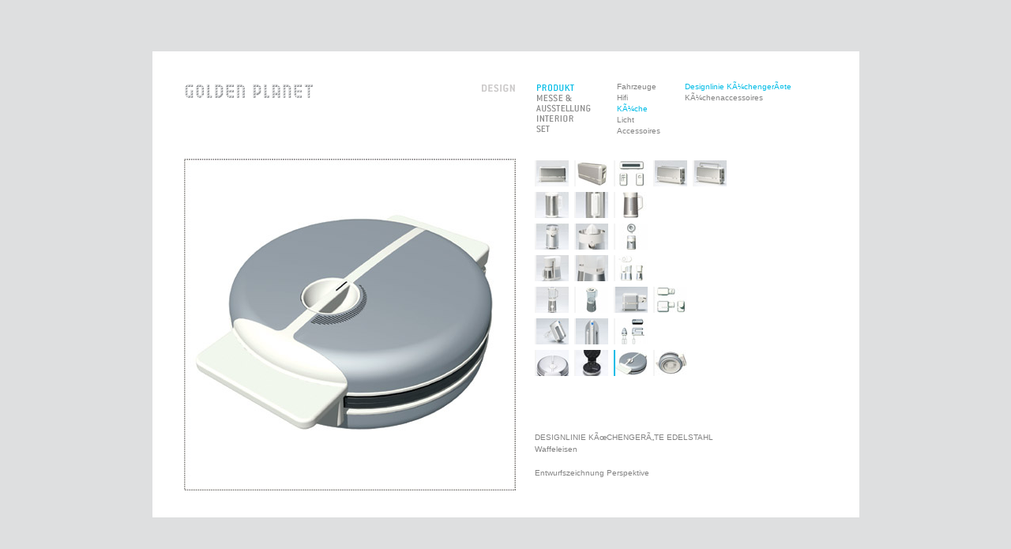

--- FILE ---
content_type: text/html; charset=UTF-8
request_url: http://golden-planet.com/index_detail.php?id=1&id2=13&id3=61&id4=273&next_id=23&ebenen_id=6
body_size: 3415
content:
<html xmlns="http://www.w3.org/1999/xhtml"><head><meta http-equiv="Content-Type" content="text/html; charset=iso-8859-1" /><title>GOLDEN PLANET - Produktdesign</title><link href="media/style.css" rel="stylesheet" type="text/css" /><meta name="Title" content="GOLDEN PLANET - Produktdesign"><meta name="Keywords" content="GOLDEN PLANET
Produktdesign, Produkt Design, Industriedesign, Industrial Design, Gestaltung
DESIGNLINIE KÜCHENGERÄTE EDELSTAHL
Toaster, Wasserkocher, Zitruspresse, Citruspresse, Kaffeemaschine, Standmixer, Mixer, Messerschärfer, Allesschleifer, Handmixer, Waffeleisen
3D Konstruktion, technische Zeichnungen
Tchibo Tschibo TCM"><meta name="Description" content="GOLDEN PLANET
Produktdesign / Industriedesign, Messe- und Ausstellungsgestaltung, Innenarchitektur, Set Design für TV und Film
Köln/Cologne, Germany"><META NAME="Revisit" CONTENT="After 2 days"><META NAME="audience" CONTENT="All"><META NAME="Robots" CONTENT="index,follow"><META NAME="Language" CONTENT="de, at, ch, en"><META NAME="Author" CONTENT="BE.BEYOND GmbH & Co. KG - Werkstatt f�r digitale Gestaltung (http://www.bebeyond.de)"><META NAME="Publisher" CONTENT="BE.BEYOND GmbH & Co. KG - Werkstatt f�r digitale Gestaltung (http://www.bebeyond.de)"><META NAME="Copyright" CONTENT="BE.BEYOND GmbH & Co. KG - Werkstatt f�r digitale Gestaltung (http://www.bebeyond.de)"><style type="text/css"><!--img.center {position: absolute;left: 50%;width: 400px;margin-left: -200px; /* negative H�lfte von width:400px */top: 50%;height: 150px;margin-top: -75px; /* negative H�lfte von height:150px */}--></style><script type="text/JavaScript"><!--function MM_preloadImages() { //v3.0	var d=document; if(d.images){ if(!d.MM_p) d.MM_p=new Array();	var i,j=d.MM_p.length,a=MM_preloadImages.arguments; for(i=0; i<a.length; i++)	if (a[i].indexOf("#")!=0){ d.MM_p[j]=new Image; d.MM_p[j++].src=a[i];}}}function MM_swapImgRestore() { //v3.0	var i,x,a=document.MM_sr; for(i=0;a&&i<a.length&&(x=a[i])&&x.oSrc;i++) x.src=x.oSrc;}function MM_findObj(n, d) { //v4.01	var p,i,x;  if(!d) d=document; if((p=n.indexOf("?"))>0&&parent.frames.length) {		d=parent.frames[n.substring(p+1)].document; n=n.substring(0,p);}		if(!(x=d[n])&&d.all) x=d.all[n]; for (i=0;!x&&i<d.forms.length;i++) x=d.forms[i][n];		for(i=0;!x&&d.layers&&i<d.layers.length;i++) x=MM_findObj(n,d.layers[i].document);		if(!x && d.getElementById) x=d.getElementById(n); return x;}function MM_swapImage() { //v3.0	var i,j=0,x,a=MM_swapImage.arguments; document.MM_sr=new Array; for(i=0;i<(a.length-2);i+=3)	if ((x=MM_findObj(a[i]))!=null){document.MM_sr[j++]=x; if(!x.oSrc) x.oSrc=x.src; x.src=a[i+2];}}--></script></head><body onLoad="MM_preloadImages('media/menu/produkt_.gif','media/menu/messe_.gif','media/menu/interior_.gif','media/menu/ausstellung_.gif','media/menu/set_.gif')"><table width="100%" height="100%" border="0" cellpadding="0" cellspacing="0">  <tr>    <td align="center" valign="middle">  <table width="895" height="590" border="0" cellpadding="0" cellspacing="0" class="tab_bg" id="content">    <tr>      <td valign="top">        <table width="100%" border="0" cellpadding="0" cellspacing="0">          <tr>            <td width="40" height="36" valign="top"></td>            <td valign="top"></td>            <td width="24" valign="top"></td>            <td valign="top"></td>          </tr>          <tr>            <td height="80" valign="top"></td>            <td width="420" height="100" valign="top"><table width="100%" border="0" cellspacing="0" cellpadding="0">              <tr>                <td height="4" colspan="2"></td>                </tr>              <tr>                <td><a href="index.php"><img src="media/logo.gif" alt="Golden Planet - Back to Home" width="165" height="21" border="0" /></a></td>                <td align="right" valign="top"><img src="media/menu/design.gif" alt="Design" width="45" height="13" /></td>              </tr>            </table>              </td>            <td valign="top"></td>            <td rowspan="2" valign="top"><table border="0" cellspacing="0" cellpadding="0">              <tr>                <td valign="top"><table border="0" cellspacing="0" cellpadding="0">                  <tr>                    <td height="4"></td>                  </tr>                  <tr>                    <td><a href="index_bereiche.php?id=1" onMouseOut="MM_swapImgRestore()" onMouseOver="MM_swapImage('Image4','','media/menu/produkt_.gif',1)"><img src="media/menu/produkt_.gif" alt="Produkte" name="Image4" width="73" height="13" border="0" id="Image4" /></a></td>                  </tr>                  <tr>                    <td><a href="index_bereiche.php?id=10" onMouseOut="MM_swapImgRestore()" onMouseOver="MM_swapImage('Image41','','media/menu/messe_.gif',1)"><img src="media/menu/messe.gif" alt="Messe 6 Ausstellung" name="Image41" width="73" height="28" border="0" id="Image41" /></a></td>                  </tr>                  <tr>                    <td><a href="index_bereiche.php?id=11" onMouseOut="MM_swapImgRestore()" onMouseOver="MM_swapImage('Image43','','media/menu/interior_.gif',1)"><img src="media/menu/interior.gif" alt="Interior" name="Image43" width="73" height="13" border="0" id="Image43" /></a></td>                  </tr>                  <tr>                    <td><a href="index_bereiche.php?id=12" onMouseOut="MM_swapImgRestore()" onMouseOver="MM_swapImage('Image45','','media/menu/set_.gif',1)"><img src="media/menu/set.gif" alt="Set" name="Image45" width="73" height="13" border="0" id="Image45" /></a></td>                  </tr>                </table>                  </td>                <td width="31" valign="top"></td>                <td valign="top"><table width="100%" border="0" cellspacing="0" cellpadding="0">  <tr>    <td height="2"></td>  </tr></table>                                 <span class="menu"><a href="index_bereiche.php?id=1&id2=3" class="menu">Fahrzeuge</a></span><br />                                 <span class="menu"><a href="index_bereiche.php?id=1&id2=20" class="menu">Hifi</a></span><br />                                 <span class="menu_aktiv"><a href="index_bereiche.php?id=1&id2=13" class="menu_aktiv">KÃ¼che</a></span><br />                                 <span class="menu"><a href="index_bereiche.php?id=1&id2=21" class="menu">Licht</a></span><br />                                 <span class="menu"><a href="index_bereiche.php?id=1&id2=2" class="menu">Accessoires</a></span><br />                </td>                <td width="31" valign="top"></td>                <td valign="top"><table width="100%" border="0" cellspacing="0" cellpadding="0">  <tr>    <td height="2"></td>  </tr></table>                                 <span class="menu_aktiv"><a href="index_detail.php?id=1&amp;id2=13&amp;id3=61" class="menu_aktiv">Designlinie KÃ¼chengerÃ¤te</a></span><br />                               <span class="menu"><a href="index_detail.php?id=1&amp;id2=13&amp;id3=63" class="menu">KÃ¼chenaccessoires</a></span><br />                               </td>              </tr>            </table>                            <table width="20" height="20" border="0" cellpadding="0" cellspacing="0">                <tr>                  <td></td>                </tr>              </table>              <table width="100%" height="413" border="0" cellpadding="0" cellspacing="0">                <tr>                  <td valign="top"><table width="10" height="10" border="0" cellpadding="0" cellspacing="0">                    <tr>                      <td></td>                    </tr>                  </table>                                        <table border="0" cellspacing="0" cellpadding="0">                    <tr>                                            <td width="42" height="33" align="right" bgcolor="#F4F4F4"><a href="index_detail.php?id=1&amp;id2=13&amp;id3=61&amp;id4=245&next_id=0&ebenen_id=0">				                                              <div id="bilder"><img src="userfiles/bilder/icon.116-B-20070301235849.jpg" name="test" width="41" height="33" border="0" id="test"></div>                      </a></td>                      <td width="7"></td>                                            <td width="42" height="33" align="right" bgcolor="#F4F4F4"><a href="index_detail.php?id=1&amp;id2=13&amp;id3=61&amp;id4=258&next_id=1&ebenen_id=0">				                                              <div id="bilder"><img src="userfiles/bilder/icon.116-B-20070401103626.jpg" name="test" width="41" height="33" border="0" id="test"></div>                      </a></td>                      <td width="7"></td>                                            <td width="42" height="33" align="right" bgcolor="#F4F4F4"><a href="index_detail.php?id=1&amp;id2=13&amp;id3=61&amp;id4=259&next_id=2&ebenen_id=0">				                                              <div id="bilder"><img src="userfiles/bilder/icon.116-B-20070401103913.jpg" name="test" width="41" height="33" border="0" id="test"></div>                      </a></td>                      <td width="7"></td>                                            <td width="42" height="33" align="right" bgcolor="#F4F4F4"><a href="index_detail.php?id=1&amp;id2=13&amp;id3=61&amp;id4=431&next_id=3&ebenen_id=0">				                                              <div id="bilder"><img src="userfiles/bilder/icon.116-B-20070901001540.jpg" name="test" width="41" height="33" border="0" id="test"></div>                      </a></td>                      <td width="7"></td>                                            <td width="42" height="33" align="right" bgcolor="#F4F4F4"><a href="index_detail.php?id=1&amp;id2=13&amp;id3=61&amp;id4=432&next_id=4&ebenen_id=0">				                                              <div id="bilder"><img src="userfiles/bilder/icon.116-B-20070901001608.jpg" name="test" width="41" height="33" border="0" id="test"></div>                      </a></td>                      <td width="7"></td>                                          </tr>                  </table>                                        <table width="20" height="7" border="0" cellpadding="0" cellspacing="0">                      <tr>                        <td></td>                      </tr>                    </table>                                        <table border="0" cellspacing="0" cellpadding="0">                    <tr>                                            <td width="42" height="33" align="right" bgcolor="#F4F4F4"><a href="index_detail.php?id=1&amp;id2=13&amp;id3=61&amp;id4=250&next_id=5&ebenen_id=1">				                                              <div id="bilder"><img src="userfiles/bilder/icon.117-B-20070401005436.jpg" name="test" width="41" height="33" border="0" id="test"></div>                      </a></td>                      <td width="7"></td>                                            <td width="42" height="33" align="right" bgcolor="#F4F4F4"><a href="index_detail.php?id=1&amp;id2=13&amp;id3=61&amp;id4=251&next_id=6&ebenen_id=1">				                                              <div id="bilder"><img src="userfiles/bilder/icon.117-B-20070401005502.jpg" name="test" width="41" height="33" border="0" id="test"></div>                      </a></td>                      <td width="7"></td>                                            <td width="42" height="33" align="right" bgcolor="#F4F4F4"><a href="index_detail.php?id=1&amp;id2=13&amp;id3=61&amp;id4=260&next_id=7&ebenen_id=1">				                                              <div id="bilder"><img src="userfiles/bilder/icon.117-B-20070401104041.jpg" name="test" width="41" height="33" border="0" id="test"></div>                      </a></td>                      <td width="7"></td>                                          </tr>                  </table>                                        <table width="20" height="7" border="0" cellpadding="0" cellspacing="0">                      <tr>                        <td></td>                      </tr>                    </table>                                        <table border="0" cellspacing="0" cellpadding="0">                    <tr>                                            <td width="42" height="33" align="right" bgcolor="#F4F4F4"><a href="index_detail.php?id=1&amp;id2=13&amp;id3=61&amp;id4=253&next_id=8&ebenen_id=2">				                                              <div id="bilder"><img src="userfiles/bilder/icon.118-B-20070401011822.jpg" name="test" width="41" height="33" border="0" id="test"></div>                      </a></td>                      <td width="7"></td>                                            <td width="42" height="33" align="right" bgcolor="#F4F4F4"><a href="index_detail.php?id=1&amp;id2=13&amp;id3=61&amp;id4=254&next_id=9&ebenen_id=2">				                                              <div id="bilder"><img src="userfiles/bilder/icon.118-B-20070401011842.jpg" name="test" width="41" height="33" border="0" id="test"></div>                      </a></td>                      <td width="7"></td>                                            <td width="42" height="33" align="right" bgcolor="#F4F4F4"><a href="index_detail.php?id=1&amp;id2=13&amp;id3=61&amp;id4=261&next_id=10&ebenen_id=2">				                                              <div id="bilder"><img src="userfiles/bilder/icon.118-B-20070401111054.jpg" name="test" width="41" height="33" border="0" id="test"></div>                      </a></td>                      <td width="7"></td>                                          </tr>                  </table>                                        <table width="20" height="7" border="0" cellpadding="0" cellspacing="0">                      <tr>                        <td></td>                      </tr>                    </table>                                        <table border="0" cellspacing="0" cellpadding="0">                    <tr>                                            <td width="42" height="33" align="right" bgcolor="#F4F4F4"><a href="index_detail.php?id=1&amp;id2=13&amp;id3=61&amp;id4=256&next_id=11&ebenen_id=3">				                                              <div id="bilder"><img src="userfiles/bilder/icon.119-B-20070401013110.jpg" name="test" width="41" height="33" border="0" id="test"></div>                      </a></td>                      <td width="7"></td>                                            <td width="42" height="33" align="right" bgcolor="#F4F4F4"><a href="index_detail.php?id=1&amp;id2=13&amp;id3=61&amp;id4=257&next_id=12&ebenen_id=3">				                                              <div id="bilder"><img src="userfiles/bilder/icon.119-B-20070401013143.jpg" name="test" width="41" height="33" border="0" id="test"></div>                      </a></td>                      <td width="7"></td>                                            <td width="42" height="33" align="right" bgcolor="#F4F4F4"><a href="index_detail.php?id=1&amp;id2=13&amp;id3=61&amp;id4=263&next_id=13&ebenen_id=3">				                                              <div id="bilder"><img src="userfiles/bilder/icon.119-B-20070401111339.jpg" name="test" width="41" height="33" border="0" id="test"></div>                      </a></td>                      <td width="7"></td>                                          </tr>                  </table>                                        <table width="20" height="7" border="0" cellpadding="0" cellspacing="0">                      <tr>                        <td></td>                      </tr>                    </table>                                        <table border="0" cellspacing="0" cellpadding="0">                    <tr>                                            <td width="42" height="33" align="right" bgcolor="#F4F4F4"><a href="index_detail.php?id=1&amp;id2=13&amp;id3=61&amp;id4=264&next_id=14&ebenen_id=4">				                                              <div id="bilder"><img src="userfiles/bilder/icon.120-B-20070401113925.jpg" name="test" width="41" height="33" border="0" id="test"></div>                      </a></td>                      <td width="7"></td>                                            <td width="42" height="33" align="right" bgcolor="#F4F4F4"><a href="index_detail.php?id=1&amp;id2=13&amp;id3=61&amp;id4=265&next_id=15&ebenen_id=4">				                                              <div id="bilder"><img src="userfiles/bilder/icon.120-B-20070401114002.jpg" name="test" width="41" height="33" border="0" id="test"></div>                      </a></td>                      <td width="7"></td>                                            <td width="42" height="33" align="right" bgcolor="#F4F4F4"><a href="index_detail.php?id=1&amp;id2=13&amp;id3=61&amp;id4=266&next_id=16&ebenen_id=4">				                                              <div id="bilder"><img src="userfiles/bilder/icon.120-B-20070401114131.jpg" name="test" width="41" height="33" border="0" id="test"></div>                      </a></td>                      <td width="7"></td>                                            <td width="42" height="33" align="right" bgcolor="#F4F4F4"><a href="index_detail.php?id=1&amp;id2=13&amp;id3=61&amp;id4=267&next_id=17&ebenen_id=4">				                                              <div id="bilder"><img src="userfiles/bilder/icon.120-B-20070401114322.jpg" name="test" width="41" height="33" border="0" id="test"></div>                      </a></td>                      <td width="7"></td>                                          </tr>                  </table>                                        <table width="20" height="7" border="0" cellpadding="0" cellspacing="0">                      <tr>                        <td></td>                      </tr>                    </table>                                        <table border="0" cellspacing="0" cellpadding="0">                    <tr>                                            <td width="42" height="33" align="right" bgcolor="#F4F4F4"><a href="index_detail.php?id=1&amp;id2=13&amp;id3=61&amp;id4=268&next_id=18&ebenen_id=5">				                                              <div id="bilder"><img src="userfiles/bilder/icon.121-B-20070401120110.jpg" name="test" width="41" height="33" border="0" id="test"></div>                      </a></td>                      <td width="7"></td>                                            <td width="42" height="33" align="right" bgcolor="#F4F4F4"><a href="index_detail.php?id=1&amp;id2=13&amp;id3=61&amp;id4=269&next_id=19&ebenen_id=5">				                                              <div id="bilder"><img src="userfiles/bilder/icon.121-B-20070401120229.jpg" name="test" width="41" height="33" border="0" id="test"></div>                      </a></td>                      <td width="7"></td>                                            <td width="42" height="33" align="right" bgcolor="#F4F4F4"><a href="index_detail.php?id=1&amp;id2=13&amp;id3=61&amp;id4=270&next_id=20&ebenen_id=5">				                                              <div id="bilder"><img src="userfiles/bilder/icon.121-B-20070401120311.jpg" name="test" width="41" height="33" border="0" id="test"></div>                      </a></td>                      <td width="7"></td>                                          </tr>                  </table>                                        <table width="20" height="7" border="0" cellpadding="0" cellspacing="0">                      <tr>                        <td></td>                      </tr>                    </table>                                        <table border="0" cellspacing="0" cellpadding="0">                    <tr>                                            <td width="42" height="33" align="right" bgcolor="#F4F4F4"><a href="index_detail.php?id=1&amp;id2=13&amp;id3=61&amp;id4=271&next_id=21&ebenen_id=6">				                                              <div id="bilder"><img src="userfiles/bilder/icon.122-B-20070401122206.jpg" name="test" width="41" height="33" border="0" id="test"></div>                      </a></td>                      <td width="7"></td>                                            <td width="42" height="33" align="right" bgcolor="#F4F4F4"><a href="index_detail.php?id=1&amp;id2=13&amp;id3=61&amp;id4=272&next_id=22&ebenen_id=6">				                                              <div id="bilder"><img src="userfiles/bilder/icon.122-B-20070401122241.jpg" name="test" width="41" height="33" border="0" id="test"></div>                      </a></td>                      <td width="7"></td>                                            <td width="42" height="33" align="right" bgcolor="#F4F4F4"><a href="index_detail.php?id=1&amp;id2=13&amp;id3=61&amp;id4=273&next_id=23&ebenen_id=6">				                                              <div id="bilder_aktiv"><img src="userfiles/bilder/icon.122-B-20070401122411.jpg" name="test" width="41" height="33" border="0" id="test"></div>                      </a></td>                      <td width="7"></td>                                            <td width="42" height="33" align="right" bgcolor="#F4F4F4"><a href="index_detail.php?id=1&amp;id2=13&amp;id3=61&amp;id4=274&next_id=24&ebenen_id=6">				                                              <div id="bilder"><img src="userfiles/bilder/icon.122-B-20070401122449.jpg" name="test" width="41" height="33" border="0" id="test"></div>                      </a></td>                      <td width="7"></td>                                          </tr>                  </table>                                        <table width="20" height="7" border="0" cellpadding="0" cellspacing="0">                      <tr>                        <td></td>                      </tr>                    </table>                    </td>                </tr>                <tr>                  <td valign="bottom" style="padding-right:70px;"><span class="artikeltext">DESIGNLINIE KÃœCHENGERÃ„TE EDELSTAHL<br />
Waffeleisen<br />
<br />
Entwurfszeichnung Perspektive</a>                                       </td>                </tr>              </table>              </td>          </tr>          <tr>            <td height="100" valign="top"></td>            <td width="420" height="100" valign="top">						<a href="index_detail.php?id=1&amp;id2=13&amp;id3=61&amp;id4=274&next_id=24"><img src="userfiles/bilder/122-B-20070401122411.jpg" width="420" height="420" / border="0"></a></td>            <td valign="top"></td>            </tr>        </table>     </td>    </tr>  </table>  <table width="895" border="0" cellspacing="0" cellpadding="0">    <tr>      <td align="right"></td>    </tr>  </table></td>  </tr></table></body></html>

--- FILE ---
content_type: text/css
request_url: http://golden-planet.com/media/style.css
body_size: 4773
content:
/* CSS Document */

body {
	background-color: #DEDFE0;
	margin-left: 0px;
	margin-top: 0px;
	margin-right: 0px;
	margin-bottom: 0px;
}

.tab_bg {
	background-color: #FFFFFF;
	position: relative;
	/*
	left: 50%;
	width: 895px;
	margin-left: -447px; 
	*/
/*	top: 33%;
	height: 590px;
	margin-top: -196px; */
	margin-top: 0px; 
	height: 590px;
}
.mainmenu {
font-family:"Lucida Grande", Verdana, Arial;
font-size:11px;
line-height:16px;
color:#838383;
text-decoration:none;


}
.mainmenu a{
font-family:"Lucida Grande", Verdana, Arial;
font-size:11px;
line-height:16px;
color:#838383;
text-decoration:none;

}
.mainmenu a:hover{
font-family:"Lucida Grande", Verdana, Arial;
font-size:11px;
line-height:16px;
color:#838383;
text-decoration:none;

}
.maintext {
font-family:"Lucida Grande", Verdana, Arial;
font-size:11px;
line-height:16px;
color:#636363;
text-decoration:none;


}
.maintext a{
font-family:"Lucida Grande", Verdana, Arial;
font-size:11px;
line-height:16px;
color:#000000;
text-decoration:none;

}
.maintext a:hover{
font-family:"Lucida Grande", Verdana, Arial;
font-size:11px;
line-height:16px;
color:#00BCE6;
text-decoration:none;

}
.menu_aktiv {
font-family:"Lucida Grande", Verdana, Arial;
font-size:10px;
line-height:14px;
color:#00BCE6;
text-decoration:none;


}
.menu_aktiv a{
font-family:"Lucida Grande", Verdana, Arial;
font-size:10px;
line-height:14px;
color:#00BCE6;
text-decoration:none;

}
.menu {
font-family:"Lucida Grande", Verdana, Arial;
font-size:10px;
line-height:14px;
color:#838383;
text-decoration:none;


}
.menu a{
font-family:"Lucida Grande", Verdana, Arial;
font-size:10px;
line-height:14px;
color:#838383;
text-decoration:none;

}
.menu a:hover{
font-family:"Lucida Grande", Verdana, Arial;
font-size:10px;
line-height:14px;
color:#00BCE6;
text-decoration:none;

}




.menu_aktiv_admin {
font-family:"Lucida Grande", Verdana, Arial;
font-size:11px;
line-height:15px;
color:#00BCE6;
text-decoration:none;


}
.menu_aktiv_admin a{
font-family:"Lucida Grande", Verdana, Arial;
font-size:11px;
line-height:15px;
color:#00BCE6;
text-decoration:none;

}
.menu_admin {
font-family:"Lucida Grande", Verdana, Arial;
font-size:11px;
line-height:15px;
color:#838383;
text-decoration:none;


}
.menu_admin a{
font-family:"Lucida Grande", Verdana, Arial;
font-size:11px;
line-height:15px;
color:#838383;
text-decoration:none;

}
.menu_admin a:hover{
font-family:"Lucida Grande", Verdana, Arial;
font-size:11px;
line-height:15px;
color:#00BCE6;
text-decoration:none;

}

.menu_aktiv_big {
font-family:"Lucida Grande", Verdana, Arial;
font-size:12px;
line-height:15px;
color:#00BCE6;
text-decoration:none;
font-weight:normal;


}
.menu_aktiv_big a{
font-family:"Lucida Grande", Verdana, Arial;
font-size:12px;
line-height:15px;
color:#00BCE6;
text-decoration:none;
font-weight:normal;

}
.menu_big {
font-family:"Lucida Grande", Verdana, Arial;
font-size:12px;
line-height:15px;
color:#838383;
text-decoration:none;
font-weight:normal;


}
.menu_big a{
font-family:"Lucida Grande", Verdana, Arial;
font-size:12px;
line-height:15px;
color:#838383;
text-decoration:none;
font-weight:normal;

}
.menu_big a:hover{
font-family:"Lucida Grande", Verdana, Arial;
font-size:12px;
line-height:15px;
color:#00BCE6;
text-decoration:none;
font-weight:normal;
}

.artikeltext {
font-family:"Lucida Grande", Verdana, Arial;
font-size:10px;
line-height:15px;
color:#838383;
text-decoration:bold;


}
.artikeltext a{
font-family:"Lucida Grande", Verdana, Arial;
font-size:10px;
line-height:15px;
color:#000000;
text-decoration:none;


}
.artikeltext a:hover{
font-family:"Lucida Grande", Verdana, Arial;
font-size:10px;
line-height:15px;
color:#00BCE6;
text-decoration:none;


}

	
	a:hover{
	text-decoration:none;
	}

	
	a #bilder{
	text-decoration:none;
	border-left:2px solid #FFFFFF;
	}


	/*a:visited #bilder{
		border-left:2px solid #F4F4F4;
	}*/
	a:link #bilder{
		border-left:2px solid #F4F4F4;
	}
	
	a:focus #bilder{
		border-left:2px solid #F4F4F4;
	}
	a:hover #bilder{
		border-left:2px solid #A7A9AC;
	}
	a:active #bilder{
		border-left:2px solid #00BCE6;
	}
	
	a #bilder_aktiv{
	text-decoration:none;
	border-left:2px solid #FFFFFF;
	}


	a:visited #bilder_aktiv{
		border-left:2px solid #00BCE6;
	}
	<!--a:link #bilder_aktiv{
		border-left:2px solid #00BCE6;
	}
	-->
	/*a:focus #bilder_aktiv{
		border-left:2px solid #00BCE6;
	}*/
	a:hover #bilder_aktiv{
		border-left:2px solid #A7A9AC;
	}
	/*a:active #bilder_aktiv{
		border-left:2px solid #00BCE6;
	}*/


